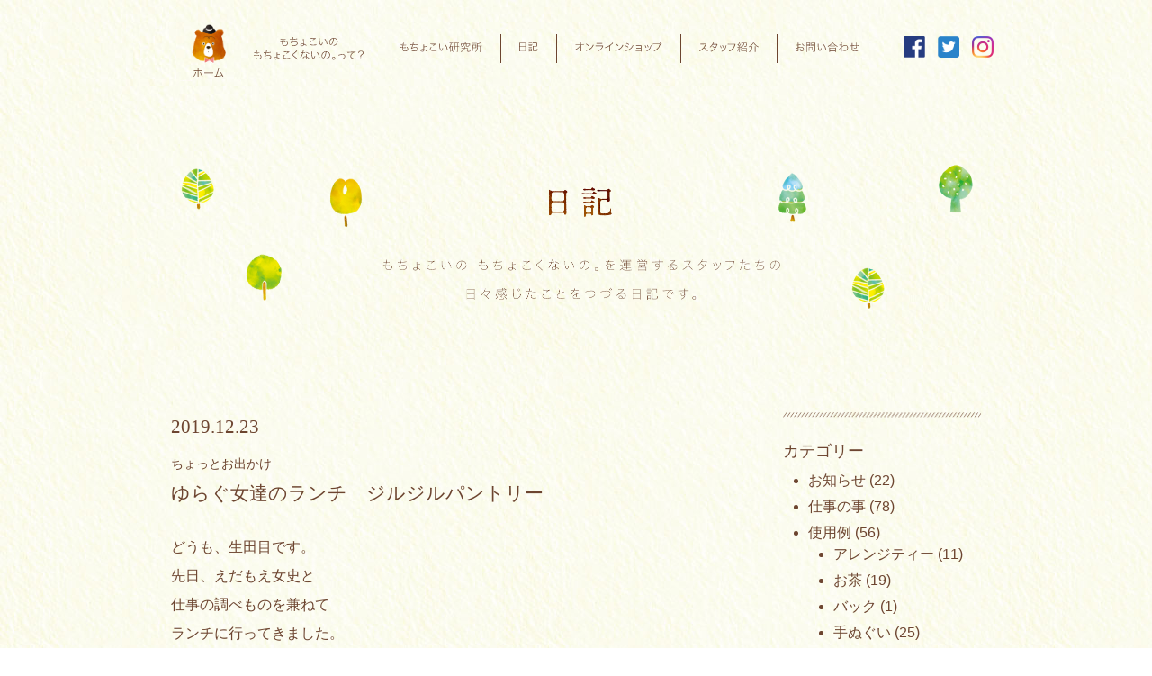

--- FILE ---
content_type: text/html; charset=UTF-8
request_url: https://mochokoino.com/%E3%82%86%E3%82%89%E3%81%90%E5%A5%B3%E9%81%94%E3%81%AE%E3%83%A9%E3%83%B3%E3%83%81%E3%80%80%E3%82%B8%E3%83%AB%E3%82%B8%E3%83%AB%E3%83%91%E3%83%B3%E3%83%88%E3%83%AA%E3%83%BC/
body_size: 25936
content:
<!DOCTYPE html>
<html lang="ja">
<head>
    <meta charset="utf-8">
    <meta name="viewport" content="width=device-width">
    <script src="https://ajax.googleapis.com/ajax/libs/jquery/2.2.4/jquery.min.js"></script>


    <!--[if lt IE 9]>
    <script src="js/html5shiv.js"></script>
    <![endif]-->
    <!--[if lt IE 9]>
    <script src="http://css3-mediaqueries-js.googlecode.com/svn/trunk/css3-mediaqueries.js"></script>
    <![endif]-->
    <!--[if lt IE 8]>
    <script src="selectivizr.js"></script><![endif]-->
    <!-- Global site tag (gtag.js) - Google Analytics -->
    <script async src="https://www.googletagmanager.com/gtag/js?id=UA-24893708-13"></script>
    <script>
        window.dataLayer = window.dataLayer || [];

        function gtag() {
            dataLayer.push( arguments );
        }

        gtag( 'js', new Date() );

        gtag( 'config', 'UA-24893708-13' );
    </script>

	<meta name='robots' content='index, follow, max-image-preview:large, max-snippet:-1, max-video-preview:-1' />

	<!-- This site is optimized with the Yoast SEO plugin v17.8 - https://yoast.com/wordpress/plugins/seo/ -->
	<title>ゆらぐ女達のランチ　ジルジルパントリー | もちょこいの もちょこくないの。</title>
	<link rel="canonical" href="https://mochokoino.com/ゆらぐ女達のランチ　ジルジルパントリー/" />
	<meta property="og:locale" content="ja_JP" />
	<meta property="og:type" content="article" />
	<meta property="og:title" content="ゆらぐ女達のランチ　ジルジルパントリー | もちょこいの もちょこくないの。" />
	<meta property="og:description" content="どうも、生田目です。 先日、えだもえ女史と 仕事の調べものを兼ねて ランチに行ってきました。 ジルジルパントリーさんです。 帯広の広小路の お花のマークのあたりにあるお店です。 &nbsp; &nbsp; 頼んだのは、 [&hellip;]" />
	<meta property="og:url" content="https://mochokoino.com/ゆらぐ女達のランチ　ジルジルパントリー/" />
	<meta property="og:site_name" content="もちょこいの もちょこくないの。" />
	<meta property="article:published_time" content="2019-12-22T22:00:43+00:00" />
	<meta property="article:modified_time" content="2019-12-20T04:30:11+00:00" />
	<meta property="og:image" content="https://mochokoino.com/wp-content/uploads/2019/12/IMG_5752.jpg" />
	<meta property="og:image:width" content="2048" />
	<meta property="og:image:height" content="1150" />
	<meta name="twitter:card" content="summary_large_image" />
	<script type="application/ld+json" class="yoast-schema-graph">{"@context":"https://schema.org","@graph":[{"@type":"WebSite","@id":"https://mochokoino.com/#website","url":"https://mochokoino.com/","name":"\u3082\u3061\u3087\u3053\u3044\u306e \u3082\u3061\u3087\u3053\u304f\u306a\u3044\u306e\u3002","description":"","potentialAction":[{"@type":"SearchAction","target":{"@type":"EntryPoint","urlTemplate":"https://mochokoino.com/?s={search_term_string}"},"query-input":"required name=search_term_string"}],"inLanguage":"ja"},{"@type":"ImageObject","@id":"https://mochokoino.com/%e3%82%86%e3%82%89%e3%81%90%e5%a5%b3%e9%81%94%e3%81%ae%e3%83%a9%e3%83%b3%e3%83%81%e3%80%80%e3%82%b8%e3%83%ab%e3%82%b8%e3%83%ab%e3%83%91%e3%83%b3%e3%83%88%e3%83%aa%e3%83%bc/#primaryimage","inLanguage":"ja","url":"https://mochokoino.com/wp-content/uploads/2019/12/IMG_5752.jpg","contentUrl":"https://mochokoino.com/wp-content/uploads/2019/12/IMG_5752.jpg","width":2048,"height":1150},{"@type":"WebPage","@id":"https://mochokoino.com/%e3%82%86%e3%82%89%e3%81%90%e5%a5%b3%e9%81%94%e3%81%ae%e3%83%a9%e3%83%b3%e3%83%81%e3%80%80%e3%82%b8%e3%83%ab%e3%82%b8%e3%83%ab%e3%83%91%e3%83%b3%e3%83%88%e3%83%aa%e3%83%bc/#webpage","url":"https://mochokoino.com/%e3%82%86%e3%82%89%e3%81%90%e5%a5%b3%e9%81%94%e3%81%ae%e3%83%a9%e3%83%b3%e3%83%81%e3%80%80%e3%82%b8%e3%83%ab%e3%82%b8%e3%83%ab%e3%83%91%e3%83%b3%e3%83%88%e3%83%aa%e3%83%bc/","name":"\u3086\u3089\u3050\u5973\u9054\u306e\u30e9\u30f3\u30c1\u3000\u30b8\u30eb\u30b8\u30eb\u30d1\u30f3\u30c8\u30ea\u30fc | \u3082\u3061\u3087\u3053\u3044\u306e \u3082\u3061\u3087\u3053\u304f\u306a\u3044\u306e\u3002","isPartOf":{"@id":"https://mochokoino.com/#website"},"primaryImageOfPage":{"@id":"https://mochokoino.com/%e3%82%86%e3%82%89%e3%81%90%e5%a5%b3%e9%81%94%e3%81%ae%e3%83%a9%e3%83%b3%e3%83%81%e3%80%80%e3%82%b8%e3%83%ab%e3%82%b8%e3%83%ab%e3%83%91%e3%83%b3%e3%83%88%e3%83%aa%e3%83%bc/#primaryimage"},"datePublished":"2019-12-22T22:00:43+00:00","dateModified":"2019-12-20T04:30:11+00:00","author":{"@id":"https://mochokoino.com/#/schema/person/22848a1cdf59263e524cf54f75ae8e3d"},"breadcrumb":{"@id":"https://mochokoino.com/%e3%82%86%e3%82%89%e3%81%90%e5%a5%b3%e9%81%94%e3%81%ae%e3%83%a9%e3%83%b3%e3%83%81%e3%80%80%e3%82%b8%e3%83%ab%e3%82%b8%e3%83%ab%e3%83%91%e3%83%b3%e3%83%88%e3%83%aa%e3%83%bc/#breadcrumb"},"inLanguage":"ja","potentialAction":[{"@type":"ReadAction","target":["https://mochokoino.com/%e3%82%86%e3%82%89%e3%81%90%e5%a5%b3%e9%81%94%e3%81%ae%e3%83%a9%e3%83%b3%e3%83%81%e3%80%80%e3%82%b8%e3%83%ab%e3%82%b8%e3%83%ab%e3%83%91%e3%83%b3%e3%83%88%e3%83%aa%e3%83%bc/"]}]},{"@type":"BreadcrumbList","@id":"https://mochokoino.com/%e3%82%86%e3%82%89%e3%81%90%e5%a5%b3%e9%81%94%e3%81%ae%e3%83%a9%e3%83%b3%e3%83%81%e3%80%80%e3%82%b8%e3%83%ab%e3%82%b8%e3%83%ab%e3%83%91%e3%83%b3%e3%83%88%e3%83%aa%e3%83%bc/#breadcrumb","itemListElement":[{"@type":"ListItem","position":1,"name":"Home","item":"https://mochokoino.com/"},{"@type":"ListItem","position":2,"name":"\u3086\u3089\u3050\u5973\u9054\u306e\u30e9\u30f3\u30c1\u3000\u30b8\u30eb\u30b8\u30eb\u30d1\u30f3\u30c8\u30ea\u30fc"}]},{"@type":"Person","@id":"https://mochokoino.com/#/schema/person/22848a1cdf59263e524cf54f75ae8e3d","name":"namatame","url":"https://mochokoino.com/author/namatame/"}]}</script>
	<!-- / Yoast SEO plugin. -->


<link rel='dns-prefetch' href='//s.w.org' />
<link rel="alternate" type="application/rss+xml" title="もちょこいの もちょこくないの。 &raquo; ゆらぐ女達のランチ　ジルジルパントリー のコメントのフィード" href="https://mochokoino.com/%e3%82%86%e3%82%89%e3%81%90%e5%a5%b3%e9%81%94%e3%81%ae%e3%83%a9%e3%83%b3%e3%83%81%e3%80%80%e3%82%b8%e3%83%ab%e3%82%b8%e3%83%ab%e3%83%91%e3%83%b3%e3%83%88%e3%83%aa%e3%83%bc/feed/" />
		<script type="text/javascript">
			window._wpemojiSettings = {"baseUrl":"https:\/\/s.w.org\/images\/core\/emoji\/13.1.0\/72x72\/","ext":".png","svgUrl":"https:\/\/s.w.org\/images\/core\/emoji\/13.1.0\/svg\/","svgExt":".svg","source":{"concatemoji":"https:\/\/mochokoino.com\/wp-includes\/js\/wp-emoji-release.min.js?ver=5.8.12"}};
			!function(e,a,t){var n,r,o,i=a.createElement("canvas"),p=i.getContext&&i.getContext("2d");function s(e,t){var a=String.fromCharCode;p.clearRect(0,0,i.width,i.height),p.fillText(a.apply(this,e),0,0);e=i.toDataURL();return p.clearRect(0,0,i.width,i.height),p.fillText(a.apply(this,t),0,0),e===i.toDataURL()}function c(e){var t=a.createElement("script");t.src=e,t.defer=t.type="text/javascript",a.getElementsByTagName("head")[0].appendChild(t)}for(o=Array("flag","emoji"),t.supports={everything:!0,everythingExceptFlag:!0},r=0;r<o.length;r++)t.supports[o[r]]=function(e){if(!p||!p.fillText)return!1;switch(p.textBaseline="top",p.font="600 32px Arial",e){case"flag":return s([127987,65039,8205,9895,65039],[127987,65039,8203,9895,65039])?!1:!s([55356,56826,55356,56819],[55356,56826,8203,55356,56819])&&!s([55356,57332,56128,56423,56128,56418,56128,56421,56128,56430,56128,56423,56128,56447],[55356,57332,8203,56128,56423,8203,56128,56418,8203,56128,56421,8203,56128,56430,8203,56128,56423,8203,56128,56447]);case"emoji":return!s([10084,65039,8205,55357,56613],[10084,65039,8203,55357,56613])}return!1}(o[r]),t.supports.everything=t.supports.everything&&t.supports[o[r]],"flag"!==o[r]&&(t.supports.everythingExceptFlag=t.supports.everythingExceptFlag&&t.supports[o[r]]);t.supports.everythingExceptFlag=t.supports.everythingExceptFlag&&!t.supports.flag,t.DOMReady=!1,t.readyCallback=function(){t.DOMReady=!0},t.supports.everything||(n=function(){t.readyCallback()},a.addEventListener?(a.addEventListener("DOMContentLoaded",n,!1),e.addEventListener("load",n,!1)):(e.attachEvent("onload",n),a.attachEvent("onreadystatechange",function(){"complete"===a.readyState&&t.readyCallback()})),(n=t.source||{}).concatemoji?c(n.concatemoji):n.wpemoji&&n.twemoji&&(c(n.twemoji),c(n.wpemoji)))}(window,document,window._wpemojiSettings);
		</script>
		<style type="text/css">
img.wp-smiley,
img.emoji {
	display: inline !important;
	border: none !important;
	box-shadow: none !important;
	height: 1em !important;
	width: 1em !important;
	margin: 0 .07em !important;
	vertical-align: -0.1em !important;
	background: none !important;
	padding: 0 !important;
}
</style>
	<link rel='stylesheet' id='wp-block-library-css'  href='https://mochokoino.com/wp-includes/css/dist/block-library/style.min.css?ver=5.8.12' type='text/css' media='all' />
<link rel='stylesheet' id='easy_load_more-frontend-css'  href='https://mochokoino.com/wp-content/plugins/easy-load-more/assets/css/frontend.css?ver=1.0.0' type='text/css' media='all' />
<style id='easy_load_more-frontend-inline-css' type='text/css'>
.elm-button { background: #21759B; color: #FFFFFF; }
.elm-button:hover, .elm-button:active, .elm-button:focus { background: #4d91af; }
.elm-loading-icon { fill: #FFFFFF; stroke: #FFFFFF; }

</style>
<link rel='stylesheet' id='style-css'  href='https://mochokoino.com/wp-content/themes/mochokoino/style.css?ver=5.8.12' type='text/css' media='all' />
<script type='text/javascript' src='https://mochokoino.com/wp-includes/js/jquery/jquery.min.js?ver=3.6.0' id='jquery-core-js'></script>
<script type='text/javascript' src='https://mochokoino.com/wp-includes/js/jquery/jquery-migrate.min.js?ver=3.3.2' id='jquery-migrate-js'></script>
<script type='text/javascript' src='https://mochokoino.com/wp-content/themes/mochokoino/js/scripts.js?ver=5.8.12' id='scripts-js'></script>
<link rel="https://api.w.org/" href="https://mochokoino.com/wp-json/" /><link rel="alternate" type="application/json" href="https://mochokoino.com/wp-json/wp/v2/posts/7633" /><link rel="EditURI" type="application/rsd+xml" title="RSD" href="https://mochokoino.com/xmlrpc.php?rsd" />
<link rel="wlwmanifest" type="application/wlwmanifest+xml" href="https://mochokoino.com/wp-includes/wlwmanifest.xml" /> 
<meta name="generator" content="WordPress 5.8.12" />
<link rel='shortlink' href='https://mochokoino.com/?p=7633' />
<link rel="alternate" type="application/json+oembed" href="https://mochokoino.com/wp-json/oembed/1.0/embed?url=https%3A%2F%2Fmochokoino.com%2F%25e3%2582%2586%25e3%2582%2589%25e3%2581%2590%25e5%25a5%25b3%25e9%2581%2594%25e3%2581%25ae%25e3%2583%25a9%25e3%2583%25b3%25e3%2583%2581%25e3%2580%2580%25e3%2582%25b8%25e3%2583%25ab%25e3%2582%25b8%25e3%2583%25ab%25e3%2583%2591%25e3%2583%25b3%25e3%2583%2588%25e3%2583%25aa%25e3%2583%25bc%2F" />
<link rel="alternate" type="text/xml+oembed" href="https://mochokoino.com/wp-json/oembed/1.0/embed?url=https%3A%2F%2Fmochokoino.com%2F%25e3%2582%2586%25e3%2582%2589%25e3%2581%2590%25e5%25a5%25b3%25e9%2581%2594%25e3%2581%25ae%25e3%2583%25a9%25e3%2583%25b3%25e3%2583%2581%25e3%2580%2580%25e3%2582%25b8%25e3%2583%25ab%25e3%2582%25b8%25e3%2583%25ab%25e3%2583%2591%25e3%2583%25b3%25e3%2583%2588%25e3%2583%25aa%25e3%2583%25bc%2F&#038;format=xml" />
</head>
<body class="post-template-default single single-post postid-7633 single-format-standard">
<div class="top_gnav_box clearfix">

    <h1 class="home_logo fade">
        <a href="/" title="もちょこいの もちょこくないの。">
            <div class="home_logo_inner"></div>
            <span class="home_text">ホーム</span>
        </a>
    </h1>
    <nav id="gnav">
        <ul class="clearfix">
            <li id="item1">
                <div class="navitem fade boxclick">
                    <a class="txtimage" href="/about" title="もちょこいのもちょこくないのって？">もちょこいのもちょこくないのって？</a>
                </div>
            </li>
            <li id="item2">
                <div class="navitem fade boxclick">
                    <a class="txtimage" href="/labo" title="もちょこい研究所">もちょこい研究所</a>
                </div>
            </li>
            <li id="item3">
                <div class="navitem fade boxclick">
                    <a class="txtimage" href="/diary" title="日記">日記</a>
                </div>
            </li>
            <li id="item4">
                <div class="navitem fade boxclick">
                    <a class="txtimage" href="https://store.shopping.yahoo.co.jp/motyokoino/" title="オンラインショップ"
                       target="_blank">オンラインショップ</a>
                </div>
            </li>
            <li id="item5">
                <div class="navitem fade boxclick">
                    <a class="txtimage" href="/staff" title="スタッフ紹介">スタッフ紹介</a>
                </div>
            </li>
            <li id="item6">
                <div class="navitem fade boxclick">
                    <a class="txtimage" href="/contact" title="お問い合わせ">お問い合わせ</a>
                </div>
            </li>
        </ul>
    </nav>
	<div class="sns_box">
    <ul>
        <li>
            <a href="https://www.facebook.com/ もちょこいの - もちょこくないの -328519317693054/" title="facebook" class="fade">
                <img class="bear"
                     src="https://mochokoino.com/wp-content/themes/mochokoino/images/common/icon_fb.png" alt="facebook">
            </a>
        </li>
        <li>
            <a href="https://twitter.com/mochokoino" title="twitter" class="fade">
                <img class="bear"
                     src="https://mochokoino.com/wp-content/themes/mochokoino/images/common/icon_tw.png" alt="twitter">
            </a>
        </li>
        <li>
            <a href="https://www.instagram.com/mochokoino_mochokokunaino" title="instagram" class="fade">
                <img class="bear"
                     src="https://mochokoino.com/wp-content/themes/mochokoino/images/common/icon_ig.png" alt="instagram">
            </a>
        </li>
    </ul>
</div></div>    <div class="wrapper page-single page-col2" id="single-post">
        <header class="content_header">
            <div class="lead_main">
                <h1>日記</h1>
                <p>もちょこいの　もちょこくないの。を運営するスタッフたちの日々感じたことをつづる日記です。</p>
            </div>
        </header>
        <div class="content_body clearfix">
							                    <article class="post_body">
                        <header class="post_header">
                            <p class="date serif">2019.12.23</p>
                            <p class="category">ちょっとお出かけ</p>
                            <h1 class="title">ゆらぐ女達のランチ　ジルジルパントリー</h1>
                        </header>
                        <section class="post_content">
							<p>どうも、生田目です。<br />
先日、えだもえ女史と<br />
仕事の調べものを兼ねて<br />
ランチに行ってきました。</p>
<p>ジルジルパントリーさんです。<br />
帯広の広小路の<br />
<img loading="lazy" class="alignnone wp-image-7642 size-large" src="https://mochokoino.com/wp-content/uploads/2019/12/konohen-1024x671.jpg" alt="" width="1024" height="671" srcset="https://mochokoino.com/wp-content/uploads/2019/12/konohen-1024x671.jpg 1024w, https://mochokoino.com/wp-content/uploads/2019/12/konohen-300x197.jpg 300w, https://mochokoino.com/wp-content/uploads/2019/12/konohen-768x504.jpg 768w, https://mochokoino.com/wp-content/uploads/2019/12/konohen.jpg 1025w" sizes="(max-width: 1024px) 100vw, 1024px" /></p>
<p>お花のマークのあたりにあるお店です。</p>
<p>&nbsp;</p>
<p>&nbsp;</p>
<p>頼んだのは、</p>
<p><img loading="lazy" class="alignnone wp-image-7638 size-large" src="https://mochokoino.com/wp-content/uploads/2019/12/IMG_5752-1024x575.jpg" alt="" width="1024" height="575" srcset="https://mochokoino.com/wp-content/uploads/2019/12/IMG_5752-1024x575.jpg 1024w, https://mochokoino.com/wp-content/uploads/2019/12/IMG_5752-300x168.jpg 300w, https://mochokoino.com/wp-content/uploads/2019/12/IMG_5752-768x431.jpg 768w, https://mochokoino.com/wp-content/uploads/2019/12/IMG_5752.jpg 2048w" sizes="(max-width: 1024px) 100vw, 1024px" /></p>
<p>オニオングラタンスープ</p>
<p>&nbsp;</p>
<p><img loading="lazy" class="alignnone wp-image-7636 size-large" src="https://mochokoino.com/wp-content/uploads/2019/12/IMG_5757-1024x575.jpg" alt="" width="1024" height="575" srcset="https://mochokoino.com/wp-content/uploads/2019/12/IMG_5757-1024x575.jpg 1024w, https://mochokoino.com/wp-content/uploads/2019/12/IMG_5757-300x168.jpg 300w, https://mochokoino.com/wp-content/uploads/2019/12/IMG_5757-768x431.jpg 768w, https://mochokoino.com/wp-content/uploads/2019/12/IMG_5757.jpg 2048w" sizes="(max-width: 1024px) 100vw, 1024px" /></p>
<p>ごはんクレープ　のチキン。</p>
<p>&nbsp;</p>
<p>えだもえさんも、生田目もおんなじ。。。</p>
<p>&nbsp;</p>
<p>これには、理由がありまして、</p>
<p>同じものを頼んだ方が、早くできるからね！！</p>
<p>その分仕事すっぞ！！的な感じではなく、</p>
<p>&nbsp;</p>
<p>「え～きまんなあああ～い！！</p>
<p>全部おいしそおおおおお～！</p>
<p>どうする？薫ちゃん～涙」のえだもえさんと、</p>
<p>&nbsp;</p>
<p>「どうしよう！！どうしよう！！</p>
<p>早く決めなきゃ！！</p>
<p>あばばばばば・・・っていうか、</p>
<p>えだもえさんの頼んだのが、</p>
<p>あとから絶対羨ましくなるから</p>
<p>同じものにしとこ！！」の生田目の結果。</p>
<p>おんなじものになりましたとさ。</p>
<p>&nbsp;</p>
<p><img loading="lazy" class="alignnone wp-image-7635 size-large" src="https://mochokoino.com/wp-content/uploads/2019/12/IMG_5754-1024x575.jpg" alt="" width="1024" height="575" srcset="https://mochokoino.com/wp-content/uploads/2019/12/IMG_5754-1024x575.jpg 1024w, https://mochokoino.com/wp-content/uploads/2019/12/IMG_5754-300x168.jpg 300w, https://mochokoino.com/wp-content/uploads/2019/12/IMG_5754-768x431.jpg 768w, https://mochokoino.com/wp-content/uploads/2019/12/IMG_5754.jpg 2048w" sizes="(max-width: 1024px) 100vw, 1024px" /></p>
<p>パンはしっかり厚みがあって、</p>
<p>アツアツです。</p>
<p>&nbsp;</p>
<p><img loading="lazy" class="alignnone wp-image-7637 size-large" src="https://mochokoino.com/wp-content/uploads/2019/12/IMG_5759-1024x575.jpg" alt="" width="1024" height="575" srcset="https://mochokoino.com/wp-content/uploads/2019/12/IMG_5759-1024x575.jpg 1024w, https://mochokoino.com/wp-content/uploads/2019/12/IMG_5759-300x168.jpg 300w, https://mochokoino.com/wp-content/uploads/2019/12/IMG_5759-768x431.jpg 768w, https://mochokoino.com/wp-content/uploads/2019/12/IMG_5759.jpg 2048w" sizes="(max-width: 1024px) 100vw, 1024px" /></p>
<p>具材がいっぱいのクレープは、</p>
<p>見た目より重量あり！！</p>
<p>&nbsp;</p>
<p>スープ200円</p>
<p>クレープ３００円（税込）</p>
<p>！！めっちゃヤスイ！しかも美味しい！！</p>
<p>&nbsp;</p>
<p>また絶対いく！！ってか、</p>
<p>すぐに行きたい！！</p>
<p>&nbsp;</p>
<p>そんなお店でした！</p>
<p>&nbsp;</p>
<p>&nbsp;</p>
<p>私たち、もちょこいの　もちょこくないの。で作られた商品は、<br />
<a href="https://store.shopping.yahoo.co.jp/motyokoino/"><strong>もちょこいの　もちょこくないの。のヤフーショップ</strong></a>にて販売中です。<br />
よろしければ、是非覗いてみてください。</p>
<p>ブログ村に参加してみました。<br />
よろしければクリックをお願いします。<br />
<a href="//baby.blogmura.com/ranking.html"><img loading="lazy" src="//baby.blogmura.com/img/baby88_31.gif" alt="にほんブログ村 子育てブログへ" width="88" height="31" border="0" /></a><br />
<a href="//baby.blogmura.com/ranking.html">にほんブログ村</a><br />
<a href="//baby.blogmura.com/wmbaby/ranking.html"><img loading="lazy" src="//baby.blogmura.com/wmbaby/img/wmbaby88_31.gif" alt="にほんブログ村 子育てブログ ワーキングマザー育児へ" width="88" height="31" border="0" /></a><br />
<a href="//baby.blogmura.com/wmbaby/ranking.html">にほんブログ村</a><br />
<a href="//lifestyle.blogmura.com/northlife/ranking.html"><img loading="lazy" src="//lifestyle.blogmura.com/northlife/img/northlife88_31.gif" alt="にほんブログ村 ライフスタイルブログ 北国・雪国の暮らしへ" width="88" height="31" border="0" /></a><br />
<a href="//lifestyle.blogmura.com/northlife/ranking.html">にほんブログ村</a></p>
                        </section>
                        <div class="bt_sns_box">
							
                        </div>
                    </article>
							
			<div class="sidebar">
	        <nav>
            <h1 class="lead_side">カテゴリー</h1>

            <ul class="category_list">
					<li class="cat-item cat-item-210"><a href="https://mochokoino.com/category/%e3%81%8a%e7%9f%a5%e3%82%89%e3%81%9b/">お知らせ</a> (22)
</li>
	<li class="cat-item cat-item-154"><a href="https://mochokoino.com/category/%e4%bb%95%e4%ba%8b%e3%81%ae%e4%ba%8b/">仕事の事</a> (78)
</li>
	<li class="cat-item cat-item-155"><a href="https://mochokoino.com/category/%e4%bd%bf%e7%94%a8%e4%be%8b/">使用例</a> (56)
<ul class='children'>
	<li class="cat-item cat-item-440"><a href="https://mochokoino.com/category/%e4%bd%bf%e7%94%a8%e4%be%8b/%e3%82%a2%e3%83%ac%e3%83%b3%e3%82%b8%e3%83%86%e3%82%a3%e3%83%bc/">アレンジティー</a> (11)
</li>
	<li class="cat-item cat-item-173"><a href="https://mochokoino.com/category/%e4%bd%bf%e7%94%a8%e4%be%8b/%e3%81%8a%e8%8c%b6-%e4%bd%bf%e7%94%a8%e4%be%8b/">お茶</a> (19)
</li>
	<li class="cat-item cat-item-199"><a href="https://mochokoino.com/category/%e4%bd%bf%e7%94%a8%e4%be%8b/%e3%83%90%e3%83%83%e3%82%af/">バック</a> (1)
</li>
	<li class="cat-item cat-item-157"><a href="https://mochokoino.com/category/%e4%bd%bf%e7%94%a8%e4%be%8b/%e6%89%8b%e3%81%ac%e3%81%90%e3%81%84/">手ぬぐい</a> (25)
</li>
	<li class="cat-item cat-item-174"><a href="https://mochokoino.com/category/%e4%bd%bf%e7%94%a8%e4%be%8b/%e9%a3%9f%e5%99%a8/">食器</a> (8)
</li>
</ul>
</li>
	<li class="cat-item cat-item-150"><a href="https://mochokoino.com/category/childcare/">子育て</a> (288)
</li>
	<li class="cat-item cat-item-1"><a href="https://mochokoino.com/category/diary/">日々のこと</a> (805)
<ul class='children'>
	<li class="cat-item cat-item-209"><a href="https://mochokoino.com/category/diary/%e3%81%a1%e3%82%87%e3%81%a3%e3%81%a8%e3%81%8a%e5%87%ba%e3%81%8b%e3%81%91/">ちょっとお出かけ</a> (177)
</li>
	<li class="cat-item cat-item-207"><a href="https://mochokoino.com/category/diary/%e5%ae%b6%e3%81%94%e3%81%af%e3%82%93/">家ごはん</a> (51)
</li>
</ul>
</li>

            </ul>
        </nav>
	    <div class="search_box">
        <form method="get" action="https://mochokoino.com/">
            <div class="form_inner">
                <input class="input_box" name="s" type="text" placeholder="検索する">
                <input class="bt_search" type="image"
                       src="https://mochokoino.com/wp-content/themes/mochokoino/images/common/search.svg">
            </div>
        </form>
    </div>
</div>        </div>
    </div>
<footer id="footer">
    <div class="upper">
        <div class="bear_box">
            <img class="bear" src="https://mochokoino.com/wp-content/themes/mochokoino/images/common/footer_bear.png">
        </div>
		<div class="sns_box">
    <ul>
        <li>
            <a href="https://www.facebook.com/ もちょこいの - もちょこくないの -328519317693054/" title="facebook" class="fade">
                <img class="bear"
                     src="https://mochokoino.com/wp-content/themes/mochokoino/images/common/icon_fb.png" alt="facebook">
            </a>
        </li>
        <li>
            <a href="https://twitter.com/mochokoino" title="twitter" class="fade">
                <img class="bear"
                     src="https://mochokoino.com/wp-content/themes/mochokoino/images/common/icon_tw.png" alt="twitter">
            </a>
        </li>
        <li>
            <a href="https://www.instagram.com/mochokoino_mochokokunaino" title="instagram" class="fade">
                <img class="bear"
                     src="https://mochokoino.com/wp-content/themes/mochokoino/images/common/icon_ig.png" alt="instagram">
            </a>
        </li>
    </ul>
</div>    </div>
    <div class="lower">
        <div class="inner">
            <nav class="footer_nav">
                <ul>
                    <li><a href="/termsofuse" title="利用規約">利用規約</a></li>
                    <li><a href="/company" title="会社概要">会社概要</a></li>
                    <li><a href="/contact" title="お問い合わせ">お問い合わせ</a></li>
                </ul>
            </nav>
        </div>
    </div>
</footer>
<div id="goto_top">
    <img class="bear" src="https://mochokoino.com/wp-content/themes/mochokoino/images/common/baroon-bear.png">
    <span class="to-top txtimage">TOPへもどる</span>
</div>
<script type='text/javascript' src='https://mochokoino.com/wp-content/plugins/easy-load-more/assets/js/frontend.min.js?ver=1.0.0' id='easy_load_more-frontend-js'></script>
<script type='text/javascript' src='https://mochokoino.com/wp-includes/js/wp-embed.min.js?ver=5.8.12' id='wp-embed-js'></script>
	<script type="text/javascript">
		var elm_button_vars = { wrapper: '#ajax-content' };
	</script>
	</body>
</html>

--- FILE ---
content_type: image/svg+xml
request_url: https://mochokoino.com/wp-content/themes/mochokoino/images/gnav/nav2_txt_3.svg
body_size: 1781
content:
<svg xmlns="http://www.w3.org/2000/svg" width="22" height="11" viewBox="0 0 22 11">
    <defs>
        <style>
            .a {
            fill: #6d4530;
            }
        </style>
    </defs>
    <title>item3</title>
    <g>
        <path class="a"
              d="M.072,1.367A8.078,8.078,0,0,0,.013.2a9.451,9.451,0,0,0,1.271.06H6.549A8.495,8.495,0,0,0,7.784.2a6.7,6.7,0,0,0-.06,1.079V8.959A6.921,6.921,0,0,0,7.8,10.194H7.065v-.8H.731v.8H0A8.237,8.237,0,0,0,.072,8.971Zm.659,3H7.065V.864H.731Zm0,4.437H7.065V4.953H.731Z"/>
        <path class="a"
              d="M10.633,1.667a5.128,5.128,0,0,0,.96.06h2.614a4.9,4.9,0,0,0,.96-.06v.66a5.309,5.309,0,0,0-.863-.048H11.593a6.947,6.947,0,0,0-.96.048ZM11.053,0a4.807,4.807,0,0,0,.9.06h1.823a4.812,4.812,0,0,0,.9-.06V.647a6.617,6.617,0,0,0-.9-.047H11.952a6.852,6.852,0,0,0-.9.047Zm.059,3.346A5.757,5.757,0,0,0,12,3.394h1.858a5.49,5.49,0,0,0,.876-.048V3.97a6.087,6.087,0,0,0-.876-.048H12a5.865,5.865,0,0,0-.889.048Zm0,1.643A5.757,5.757,0,0,0,12,5.037h1.858a5.482,5.482,0,0,0,.876-.048v.624a6.522,6.522,0,0,0-.876-.048H12a5.967,5.967,0,0,0-.889.048Zm.073,5.433a7.688,7.688,0,0,0,.072-1.163V7.676A6.105,6.105,0,0,0,11.2,6.668a7.922,7.922,0,0,0,.972.048h1.679a5.055,5.055,0,0,0,.888-.036c-.024.276-.037.528-.037.948V9.283a8.008,8.008,0,0,0,.061.984h-.623V9.631h-2.3v.791Zm.648-1.307h2.3V7.22h-2.3ZM16.4,8.9c0,.252.073.324.348.384a11.824,11.824,0,0,0,1.512.06c1.3,0,1.715-.06,1.955-.288a4.081,4.081,0,0,0,.371-1.931,2.467,2.467,0,0,0,.66.336,4.619,4.619,0,0,1-.516,2.015c-.275.359-.851.467-2.542.467-2.135,0-2.411-.108-2.411-.947V5.025a6.968,6.968,0,0,0-.06-1.151,11.148,11.148,0,0,0,1.164.048h3.07V.7H16.581a6.873,6.873,0,0,0-1.066.059V.048A7.275,7.275,0,0,0,16.594.12h2.89A9.785,9.785,0,0,0,20.6.072a9.421,9.421,0,0,0-.036,1.176v2.17a9.2,9.2,0,0,0,.047,1.1,10.753,10.753,0,0,0-1.151-.048H16.4Z"/>
    </g>
</svg>


--- FILE ---
content_type: image/svg+xml
request_url: https://mochokoino.com/wp-content/themes/mochokoino/images/gnav/nav2_txt_5.svg
body_size: 4231
content:
<svg xmlns="http://www.w3.org/2000/svg" width="66" height="11" viewBox="0 0 66 11">
    <defs>
        <style>
            .a {
            fill: #6d4530;
            }
        </style>
    </defs>
    <title>item5</title>
    <g>
        <path class="a"
              d="M9.043,10.027A23.226,23.226,0,0,0,5.157,6.285a13.058,13.058,0,0,1-2.3,2.147A14.662,14.662,0,0,1,.492,9.9,2.111,2.111,0,0,0,0,9.247,9.693,9.693,0,0,0,2.435,7.856,13.342,13.342,0,0,0,6.789,2.3c.023-.048.047-.12.1-.216a1.508,1.508,0,0,1-.252.024l-4.139.06a9.872,9.872,0,0,0-1.211.084l-.011-.816a5.141,5.141,0,0,0,.935.06h.3l4.282-.047a2.3,2.3,0,0,0,.7-.084l.432.443a2.01,2.01,0,0,0-.324.564A15.791,15.791,0,0,1,5.6,5.745,29.623,29.623,0,0,1,9.619,9.4Z"/>
        <path class="a"
              d="M16.174.372a4.52,4.52,0,0,0-.36.66,6,6,0,0,1-.468.851,1.9,1.9,0,0,1,.408-.036L19.2,1.811a1.444,1.444,0,0,0,.6-.108l.469.468a2.852,2.852,0,0,0-.348.78A13.393,13.393,0,0,1,16.762,8.1a13.134,13.134,0,0,1-3.731,2.423,1.727,1.727,0,0,0-.492-.612,10.738,10.738,0,0,0,2.52-1.331,8.426,8.426,0,0,0,2.11-1.968,15.344,15.344,0,0,0-2.747-1.99l.456-.492a17.02,17.02,0,0,1,2.711,1.919A15.338,15.338,0,0,0,19.352,2.4l-4.306.06A11.751,11.751,0,0,1,12.18,5.637a1.856,1.856,0,0,0-.588-.468,10.244,10.244,0,0,0,3.07-3.418A6.518,6.518,0,0,0,15.382.12Z"/>
        <path class="a"
              d="M23.568,3.55a12.894,12.894,0,0,1,1.2,2.615l-.684.24a9.52,9.52,0,0,0-1.128-2.627Zm6.741-.1a4.006,4.006,0,0,0-.252.936,10.992,10.992,0,0,1-1.092,2.722,8.776,8.776,0,0,1-3.886,3.358,1.731,1.731,0,0,0-.479-.539,7.843,7.843,0,0,0,3.777-3.119A8.913,8.913,0,0,0,29.433,4.2a4.4,4.4,0,0,0,.132-.84V3.3ZM26,3.07A12.894,12.894,0,0,1,27.154,5.6l-.648.24a9.873,9.873,0,0,0-1.1-2.567Z"/>
        <path class="a"
              d="M40.291,2.027c-.084.108-.084.108-.252.708a11.9,11.9,0,0,1-1.631,3.646,10.3,10.3,0,0,1-2.937,2.7,10.628,10.628,0,0,1-2.184,1.044,1.907,1.907,0,0,0-.468-.684,8.817,8.817,0,0,0,2.736-1.283,9.017,9.017,0,0,0,3.813-5.841H33.155a9.843,9.843,0,0,0-1.3.072v-.8a8.125,8.125,0,0,0,1.308.072h6.008c.42,0,.456,0,.636-.084Z"/>
        <path class="a"
              d="M42.373,5.3c.144.012.287.024.492.024.144,0,.227,0,.492-.012.563-.731.563-.731.8-1.079a15.45,15.45,0,0,0-1.775-2.039l.4-.42c.264.288.311.336.516.564A8.548,8.548,0,0,0,44.472,0l.647.3a4.594,4.594,0,0,0-.5.863c-.263.48-.588,1.008-.959,1.584.336.383.564.671.84,1.007A12.051,12.051,0,0,0,45.791,1.5l.588.348c-.108.156-.108.156-.336.516a30.115,30.115,0,0,1-2.051,2.914,20.467,20.467,0,0,0,2.135-.216,7.964,7.964,0,0,0-.576-1.091l.456-.228a15.321,15.321,0,0,1,1.055,2.207l-.492.288a6.531,6.531,0,0,0-.252-.7c-.731.1-.731.1-1.247.156V9.715a7.958,7.958,0,0,0,.073,1.175H44.4A8.78,8.78,0,0,0,44.472,9.7V5.757c-.407.036-.613.06-.888.072a6.086,6.086,0,0,0-1.092.108ZM43.68,6.729a10.721,10.721,0,0,1-.755,3.454l-.552-.276a8.246,8.246,0,0,0,.744-3.323Zm2.482-.216A16.143,16.143,0,0,1,46.8,9.355l-.565.156a12.3,12.3,0,0,0-.575-2.83ZM48.07,1.068a8.194,8.194,0,0,0-1.212.072V.456A8.413,8.413,0,0,0,48.07.528h3.7c.469,0,.84-.012,1.069-.036a5.335,5.335,0,0,0-.049.8,11.644,11.644,0,0,1-.467,3.155c-.156.336-.42.456-1.008.456a11.226,11.226,0,0,1-1.223-.06,1.607,1.607,0,0,0-.156-.684,6.8,6.8,0,0,0,1.319.168c.42,0,.527-.084.636-.528a14.9,14.9,0,0,0,.276-2.734H49.785a5.075,5.075,0,0,1-.683,2.47,5.043,5.043,0,0,1-1.86,1.787,1.381,1.381,0,0,0-.431-.515,4.111,4.111,0,0,0,1.81-1.62,4.366,4.366,0,0,0,.54-2.122Zm0,9.75h-.66a8.515,8.515,0,0,0,.061-1.163V6.98a9.925,9.925,0,0,0-.049-1.1,6.414,6.414,0,0,0,.96.048H51.7a6.069,6.069,0,0,0,.924-.048,9.1,9.1,0,0,0-.048,1.1V9.7a8.433,8.433,0,0,0,.06,1.175h-.671v-.8h-3.9Zm0-1.307h3.9V6.476h-3.9Z"/>
        <path class="a"
              d="M60.682.228a9.233,9.233,0,0,0,2.183,2.579A13.278,13.278,0,0,0,65.936,4.8a2.475,2.475,0,0,0-.445.612A15.657,15.657,0,0,1,62.266,3.13,9.8,9.8,0,0,1,60.322.792a11.465,11.465,0,0,1-1.691,2.135,12.734,12.734,0,0,1-3.274,2.458A2.37,2.37,0,0,0,54.9,4.81a12,12,0,0,0,3.167-2.219A9.858,9.858,0,0,0,59.926.228ZM58.811,4.15a7.9,7.9,0,0,0-.073,1.163c-.047,2.927-.814,4.33-3.033,5.541a1.959,1.959,0,0,0-.54-.551,4.612,4.612,0,0,0,2.026-1.476,5.565,5.565,0,0,0,.9-3.49,7.6,7.6,0,0,0-.084-1.187Zm3.765,0a7.914,7.914,0,0,0-.084,1.211V9.5a8.066,8.066,0,0,0,.084,1.223h-.8A8.281,8.281,0,0,0,61.857,9.5V5.361a8.128,8.128,0,0,0-.083-1.211Z"/>
    </g>
</svg>


--- FILE ---
content_type: image/svg+xml
request_url: https://mochokoino.com/wp-content/themes/mochokoino/images/common/search.svg
body_size: 441
content:
<svg xmlns="http://www.w3.org/2000/svg" width="13.126" height="12.432" viewBox="0 0 13.126 12.432">
  <defs>
    <style>
      .a {
        fill: #6d4530;
      }
    </style>
  </defs>
  <title>search</title>
  <path class="a" d="M12.744,10.22,10.756,8.234a1.27,1.27,0,0,0-1.092-.361L8.428,6.637a4.429,4.429,0,0,0,.554-2.148A4.508,4.508,0,1,0,7.45,7.855L8.567,8.972a1.286,1.286,0,0,0,.357,1.094l1.988,1.984a1.295,1.295,0,1,0,1.832-1.83ZM4.489,7.941A3.453,3.453,0,1,1,7.943,4.489,3.452,3.452,0,0,1,4.489,7.941Z"/>
</svg>


--- FILE ---
content_type: image/svg+xml
request_url: https://mochokoino.com/wp-content/themes/mochokoino/images/gnav/nav2_txt_1.svg
body_size: 11537
content:
<svg height="26" viewBox="0 0 122 26" width="122" xmlns="http://www.w3.org/2000/svg">
    <g fill="#6d4530">
        <path d="m29.455 4.869a6.925 6.925 0 0 0 2.158.492c.072-.72.2-1.691.3-2.291a12.994 12.994 0 0 1 -1.81-.324c-.193-.048-.205-.048-.361-.084l.1-.66a7.459 7.459 0 0 0 2.158.48 17.517 17.517 0 0 0 .3-2.4l.792.1a5.6 5.6 0 0 0 -.181.8c-.023.108-.023.108-.119.768-.049.276-.072.4-.133.779.289.024.481.024.733.024a10.288 10.288 0 0 0 2.2-.192l-.037.672-.467.036c-.588.06-1.044.084-1.367.084-.156 0-.385-.012-1.153-.036-.155 1.091-.239 1.679-.3 2.291.455.024.6.024.839.024a11.179 11.179 0 0 0 2.207-.192l-.025.659c-.119.013-.168.013-.324.024a16.786 16.786 0 0 1 -1.715.1c-.311 0-.467 0-1.043-.036a2.231 2.231 0 0 1 -.012.252c-.024.3-.048.732-.048.948a1.821 1.821 0 0 0 .576 1.5 2.593 2.593 0 0 0 1.751.54c1.632 0 2.722-.864 2.722-2.171a2.7 2.7 0 0 0 -1.163-2.1 1.891 1.891 0 0 0 .7-.216 6.441 6.441 0 0 1 .563.648 2.773 2.773 0 0 1 .6 1.727c0 1.631-1.393 2.746-3.419 2.746a2.912 2.912 0 0 1 -2.624-1.161 3.157 3.157 0 0 1 -.372-1.631 10.1 10.1 0 0 1 .073-1.128 12.308 12.308 0 0 1 -1.835-.312 1.292 1.292 0 0 0 -.36-.071z"/>
        <path d="m40.267 1.991a11.48 11.48 0 0 0 2.362.192h.228a10.7 10.7 0 0 0 .396-2.183l.8.083c-.049.168-.049.168-.193.793-.167.719-.2.875-.323 1.294a19.593 19.593 0 0 0 4.737-.515l.06.707c-.18.024-.252.024-.48.06a38.607 38.607 0 0 1 -4.473.36 17.124 17.124 0 0 1 -1.272 3.25l.012.025a6.17 6.17 0 0 1 3.59-1.057c1.848 0 3.035.839 3.035 2.135a2.228 2.228 0 0 1 -.96 1.835 4.926 4.926 0 0 1 -2.986.8 8.424 8.424 0 0 1 -2.9-.48v-.211c0-.036-.011-.168-.024-.336v-.216a6.822 6.822 0 0 0 2.963.612c1.919 0 3.2-.792 3.2-1.991 0-.959-.9-1.547-2.387-1.547a6.525 6.525 0 0 0 -2.986.755 2.24 2.24 0 0 0 -.863.684l-.708-.3a18.394 18.394 0 0 0 1.605-3.958c-.767 0-1.223-.024-2.039-.084-.18-.012-.287-.012-.336-.012h-.084z"/>
        <path d="m55.552 2.146a7.446 7.446 0 0 0 -.06 1.368c0 .06 0 .359.012.9a9.929 9.929 0 0 0 2.782-.372l.084.66a3.706 3.706 0 0 0 -.636.072 14.327 14.327 0 0 1 -2.218.192c.023.636.036 1 .12 2.554a7.89 7.89 0 0 1 1.547.7c.288.18.372.228 1.151.78a2.772 2.772 0 0 0 .275.18l-.394.623a7.337 7.337 0 0 0 -2.387-1.583 1.306 1.306 0 0 1 -.168-.1.178.178 0 0 0 .012.084v.048a2.229 2.229 0 0 1 .012.312 1.829 1.829 0 0 1 -.264.983 2.011 2.011 0 0 1 -1.667.6 2.319 2.319 0 0 1 -1.548-.447 1.226 1.226 0 0 1 -.42-.936 1.367 1.367 0 0 1 .924-1.259 3.9 3.9 0 0 1 1.367-.24 3.185 3.185 0 0 1 .936.132.494.494 0 0 1 -.012-.141c0-.108-.023-.42-.061-1.056-.047-.935-.047-1.007-.084-3.694a2.173 2.173 0 0 0 -.035-.383zm-1.552 5.685c-.983 0-1.582.348-1.582.936 0 .516.443.792 1.3.792 1 0 1.343-.289 1.343-1.1a4.058 4.058 0 0 0 -.024-.492 3.919 3.919 0 0 0 -1.037-.136z"/>
        <path d="m63.857 5.349c-.791.659-1.15 1.223-1.15 1.8a1.312 1.312 0 0 0 1.055 1.251 7.583 7.583 0 0 0 2.267.252 10.654 10.654 0 0 0 3.526-.456l.095.8a2.938 2.938 0 0 0 -.371.06 19.137 19.137 0 0 1 -3.19.276 8.221 8.221 0 0 1 -2.723-.36 1.861 1.861 0 0 1 -1.343-1.763 3.055 3.055 0 0 1 1.331-2.231zm-1.102-4.249a13.713 13.713 0 0 0 3.106.276 13.379 13.379 0 0 0 2.962-.24l.06.648a17 17 0 0 0 -2.975 1.787l-.491-.408a15.243 15.243 0 0 1 2.207-1.307l-.013-.024a8.927 8.927 0 0 1 -1.99.168 24.068 24.068 0 0 1 -2.566-.155c-.18-.024-.229-.024-.384-.037z"/>
        <path d="m73.326 1.271a9.15 9.15 0 0 0 -.072 1.319c0 .768.06 1.955.144 2.723a6.035 6.035 0 0 0 .852 2.77c.2.288.408.432.611.432.241 0 .444-.2.636-.612a8.252 8.252 0 0 0 .612-2.027 2.81 2.81 0 0 0 .575.564c-.563 2.051-1.079 2.807-1.871 2.807-.767 0-1.5-1.02-1.882-2.591a24.6 24.6 0 0 1 -.408-5.013 2.046 2.046 0 0 0 -.025-.384zm5.841.66a10.924 10.924 0 0 1 1.691 2.662 11.166 11.166 0 0 1 .9 3.142l-.684.288a10.491 10.491 0 0 0 -2.494-5.793z"/>
        <path d="m87.965 6.392c-.684 1.595-1.379 2.315-2.219 2.315-1.08 0-1.894-1.211-1.894-2.818a4.825 4.825 0 0 1 5.06-4.834 4.508 4.508 0 0 1 3.2 1.151 3.9 3.9 0 0 1 1.163 2.867 4.3 4.3 0 0 1 -2.506 3.982 8.416 8.416 0 0 1 -1.979.659 1.546 1.546 0 0 0 -.348-.671 6.83 6.83 0 0 0 2.207-.7 3.663 3.663 0 0 0 1.921-3.282 3.235 3.235 0 0 0 -2-3.106 3.741 3.741 0 0 0 -1.439-.288 17.736 17.736 0 0 1 -1.166 4.725zm-1.392-4.162a4.222 4.222 0 0 0 -2.051 3.67c0 1.188.529 2.111 1.212 2.111.528 0 1.032-.576 1.571-1.787a17.037 17.037 0 0 0 1.115-4.545 4.136 4.136 0 0 0 -1.847.551z"/>
        <path d="m.1 19.869a6.933 6.933 0 0 0 2.159.492c.072-.72.2-1.691.3-2.291a12.983 12.983 0 0 1 -1.811-.324c-.195-.046-.208-.046-.363-.084l.095-.662a7.451 7.451 0 0 0 2.159.48 17.441 17.441 0 0 0 .3-2.4l.792.1a5.676 5.676 0 0 0 -.179.8c-.025.108-.025.108-.12.768-.048.276-.073.395-.132.779.287.024.479.024.731.024a10.281 10.281 0 0 0 2.195-.192l-.036.672-.468.036c-.588.06-1.043.084-1.368.084-.155 0-.382-.012-1.15-.036-.156 1.091-.24 1.679-.3 2.291.456.024.6.024.84.024a11.171 11.171 0 0 0 2.207-.192l-.023.659c-.121.013-.168.013-.324.024a16.833 16.833 0 0 1 -1.715.1c-.313 0-.469 0-1.044-.036a2.061 2.061 0 0 1 -.013.252c-.023.3-.047.732-.047.948a1.824 1.824 0 0 0 .575 1.5 2.591 2.591 0 0 0 1.751.54c1.631 0 2.723-.864 2.723-2.171a2.7 2.7 0 0 0 -1.164-2.1 1.885 1.885 0 0 0 .7-.216 6.749 6.749 0 0 1 .564.648 2.771 2.771 0 0 1 .6 1.727c0 1.631-1.39 2.746-3.418 2.746a2.913 2.913 0 0 1 -2.616-1.159 3.157 3.157 0 0 1 -.372-1.631 10.031 10.031 0 0 1 .072-1.128 12.33 12.33 0 0 1 -1.84-.317 1.28 1.28 0 0 0 -.36-.071z"/>
        <path d="m10.908 16.991a11.5 11.5 0 0 0 2.363.192h.229a10.642 10.642 0 0 0 .4-2.183l.8.083c-.048.168-.048.168-.192.793-.168.719-.2.875-.324 1.294a19.6 19.6 0 0 0 4.738-.515l.059.707c-.179.024-.251.024-.479.06a38.643 38.643 0 0 1 -4.474.36 17.133 17.133 0 0 1 -1.271 3.25l.012.025a6.17 6.17 0 0 1 3.584-1.057c1.847 0 3.034.839 3.034 2.135a2.227 2.227 0 0 1 -.959 1.835 4.929 4.929 0 0 1 -2.987.8 8.427 8.427 0 0 1 -2.9-.48v-.215c0-.036-.012-.168-.023-.336v-.216a6.811 6.811 0 0 0 2.962.612c1.918 0 3.2-.792 3.2-1.991 0-.959-.9-1.547-2.387-1.547a6.521 6.521 0 0 0 -2.986.755 2.251 2.251 0 0 0 -.864.684l-.707-.3a18.343 18.343 0 0 0 1.607-3.958c-.768 0-1.224-.024-2.039-.084-.18-.012-.288-.012-.335-.012h-.084z"/>
        <path d="m26.193 17.146a7.546 7.546 0 0 0 -.06 1.368c0 .06 0 .359.013.9a9.923 9.923 0 0 0 2.782-.372l.084.66a3.706 3.706 0 0 0 -.636.072 14.339 14.339 0 0 1 -2.219.192c.025.636.036 1 .12 2.554a7.863 7.863 0 0 1 1.547.7c.288.18.372.228 1.152.78a2.667 2.667 0 0 0 .276.18l-.4.623a7.3 7.3 0 0 0 -2.386-1.583 1.456 1.456 0 0 1 -.168-.1.178.178 0 0 0 .012.084v.048a2.229 2.229 0 0 1 .012.312 1.829 1.829 0 0 1 -.264.983 2.013 2.013 0 0 1 -1.666.6 2.315 2.315 0 0 1 -1.547-.443 1.219 1.219 0 0 1 -.42-.936 1.364 1.364 0 0 1 .924-1.259 3.882 3.882 0 0 1 1.367-.24 3.188 3.188 0 0 1 .935.132.494.494 0 0 1 -.012-.144c0-.108-.025-.42-.06-1.056-.049-.935-.049-1.007-.084-3.694a2.178 2.178 0 0 0 -.036-.383zm-1.547 5.685c-.984 0-1.584.348-1.584.936 0 .516.445.792 1.3.792 1 0 1.343-.289 1.343-1.1a4.352 4.352 0 0 0 -.023-.492 3.939 3.939 0 0 0 -1.036-.136z"/>
        <path d="m34.5 20.349c-.792.659-1.152 1.223-1.152 1.8a1.313 1.313 0 0 0 1.052 1.251 7.575 7.575 0 0 0 2.266.252 10.654 10.654 0 0 0 3.526-.456l.1.8a2.867 2.867 0 0 0 -.372.06 19.159 19.159 0 0 1 -3.191.276 8.21 8.21 0 0 1 -2.722-.36 1.864 1.864 0 0 1 -1.344-1.763 3.053 3.053 0 0 1 1.337-2.232zm-1.1-4.249a13.731 13.731 0 0 0 3.106.276 13.4 13.4 0 0 0 2.963-.24l.06.648a16.924 16.924 0 0 0 -2.974 1.787l-.492-.408a15.19 15.19 0 0 1 2.207-1.307l-.012-.024a8.942 8.942 0 0 1 -1.995.168 24.1 24.1 0 0 1 -2.567-.155c-.18-.024-.227-.024-.384-.037z"/>
        <path d="m48.262 15.611c-.109.084-.145.12-1.476 1.4a34.965 34.965 0 0 1 -2.747 2.266c-.455.348-.539.444-.539.624 0 .216.12.336 1.067 1.055 1.091.84 2.087 1.656 2.542 2.087l1.321 1.236c.179.168.2.192.336.312l-.624.6a12.229 12.229 0 0 0 -1.548-1.631 36.77 36.77 0 0 0 -3.022-2.506c-.648-.5-.828-.756-.828-1.128a1.113 1.113 0 0 1 .336-.756c.133-.119.133-.119 1.008-.791a19 19 0 0 0 3.478-3.279z"/>
        <path d="m55.475 15.108a4.779 4.779 0 0 0 -.192.743c-.084.42-.168.732-.336 1.379a9.571 9.571 0 0 0 2.207-.395l.035.684a2.814 2.814 0 0 0 -.431.071 17.772 17.772 0 0 1 -1.979.264 21.931 21.931 0 0 1 -1.344 3.5 20.92 20.92 0 0 1 -1.09 1.955l-.672-.408a10.075 10.075 0 0 0 1.139-1.846 16.47 16.47 0 0 0 1.26-3.167c-.24 0-.637.012-.864.012-.251 0-.7-.012-.852-.012-.131-.012-.215-.012-.251-.012a.855.855 0 0 0 -.156.012v-.684a7.716 7.716 0 0 0 1.451.085c.288 0 .48 0 .852-.013a11.681 11.681 0 0 0 .432-2.29zm5.769 9.2a6.634 6.634 0 0 0 -2.172-1.643 2.443 2.443 0 0 1 .037.407c0 1.248-.767 1.908-2.207 1.908-1.416 0-2.279-.625-2.279-1.656a1.659 1.659 0 0 1 1.068-1.475 3.429 3.429 0 0 1 1.368-.252 4.785 4.785 0 0 1 1.306.192c-.048-.54-.095-1.3-.095-1.667a5.247 5.247 0 0 1 .131-1.2l.659.1a3.7 3.7 0 0 0 -.155 1.139 17.371 17.371 0 0 0 .132 1.823 8.213 8.213 0 0 1 2.375 1.487l.2.168zm-4.234-2.136c-1.043 0-1.739.444-1.739 1.115 0 .7.576 1.08 1.62 1.08 1.066 0 1.57-.432 1.57-1.368a4.95 4.95 0 0 0 -.035-.575 4.062 4.062 0 0 0 -1.416-.252zm4.2-3.238a12.436 12.436 0 0 0 -3.11-1.634l.371-.528a15.332 15.332 0 0 1 3.094 1.571z"/>
        <path d="m64.848 16.271a9.3 9.3 0 0 0 -.072 1.319c0 .768.06 1.955.144 2.723a6.06 6.06 0 0 0 .851 2.77q.307.432.612.432c.24 0 .444-.2.637-.612a8.3 8.3 0 0 0 .611-2.027 2.789 2.789 0 0 0 .576.564c-.565 2.051-1.08 2.807-1.871 2.807-.768 0-1.5-1.02-1.883-2.591a24.674 24.674 0 0 1 -.408-5.013 2.129 2.129 0 0 0 -.024-.384zm5.841.66a10.894 10.894 0 0 1 1.691 2.662 11.1 11.1 0 0 1 .9 3.142l-.683.288a10.505 10.505 0 0 0 -2.497-5.793z"/>
        <path d="m79.486 21.392c-.683 1.595-1.379 2.315-2.219 2.315-1.079 0-1.894-1.211-1.894-2.818a4.826 4.826 0 0 1 5.061-4.834 4.512 4.512 0 0 1 3.2 1.151 3.9 3.9 0 0 1 1.166 2.867 4.3 4.3 0 0 1 -2.507 3.982 8.416 8.416 0 0 1 -1.979.659 1.566 1.566 0 0 0 -.347-.671 6.855 6.855 0 0 0 2.207-.7 3.662 3.662 0 0 0 1.918-3.286 3.234 3.234 0 0 0 -2-3.106 3.754 3.754 0 0 0 -1.44-.288 17.659 17.659 0 0 1 -1.166 4.729zm-1.386-4.162a4.218 4.218 0 0 0 -2.051 3.67c0 1.188.527 2.111 1.211 2.111.527 0 1.031-.576 1.571-1.787a17.075 17.075 0 0 0 1.115-4.545 4.127 4.127 0 0 0 -1.846.551z"/>
        <path d="m90.443 23.7a1.739 1.739 0 1 1 -1.738-1.739 1.74 1.74 0 0 1 1.738 1.739zm-2.914 0a1.176 1.176 0 1 0 1.176-1.176 1.177 1.177 0 0 0 -1.176 1.176z"/>
        <path d="m94.021 19.953a6.079 6.079 0 0 0 1.08-.216 14.4 14.4 0 0 1 3.645-.54 3.078 3.078 0 0 1 2.123.66 2.287 2.287 0 0 1 .708 1.7 2.862 2.862 0 0 1 -1.307 2.363 6.23 6.23 0 0 1 -2.962 1.056l-.865.107a1.7 1.7 0 0 0 -.263-.7h.168a8.117 8.117 0 0 0 2.314-.36c1.416-.48 2.243-1.391 2.243-2.483 0-1.127-.779-1.727-2.219-1.727a13.282 13.282 0 0 0 -3.2.48 5.96 5.96 0 0 0 -1.271.4z"/>
        <path d="m103.873 16.859c.229.012.336.012.42.012.168 0 .312-.012.672-.036 1.152-.1 5.289-.336 6.7-.4a7.559 7.559 0 0 0 1.438-.144l.073.732a5.485 5.485 0 0 0 -2.747.743 4.275 4.275 0 0 0 -2.387 3.442 2.524 2.524 0 0 0 1.967 2.435 5.6 5.6 0 0 0 1.511.3h.1l-.119.791c-.193-.048-.193-.048-.744-.156a4.534 4.534 0 0 1 -2.83-1.547 2.825 2.825 0 0 1 -.576-1.762 4.461 4.461 0 0 1 1.836-3.323 6.668 6.668 0 0 1 1.678-.946v-.035a17.593 17.593 0 0 1 -2.626.276 38.617 38.617 0 0 0 -4.317.407z"/>
        <path d="m118.391 22.483a5.209 5.209 0 0 0 .048-.8 2.272 2.272 0 0 1 .432-1.415 3.694 3.694 0 0 1 1.043-.9 5.986 5.986 0 0 0 .84-.659 1.472 1.472 0 0 0 .431-1.056c0-.947-.851-1.619-2.027-1.619a2.272 2.272 0 0 0 -1.871.8 2.4 2.4 0 0 0 -.455 1.031l-.815-.156a2.868 2.868 0 0 1 1-1.655 3.36 3.36 0 0 1 2.134-.671c1.692 0 2.831.911 2.831 2.266a2.051 2.051 0 0 1 -.467 1.331 3.791 3.791 0 0 1 -.9.768 3.958 3.958 0 0 0 -1.066.912 1.848 1.848 0 0 0 -.324 1.115 5.07 5.07 0 0 0 .048.707zm.947 1.164v.983h-1.007v-.983z"/>
    </g>
</svg>

--- FILE ---
content_type: image/svg+xml
request_url: https://mochokoino.com/wp-content/themes/mochokoino/images/gnav/nav2_txt_4.svg
body_size: 3819
content:
<svg xmlns="http://www.w3.org/2000/svg" width="98" height="11" viewBox="0 0 98 11">
    <defs>
        <style>
            .a {
            fill: #6d4530;
            }
        </style>
    </defs>
    <title>item4</title>
    <g>
        <path class="a"
              d="M6.283,3.43A4.983,4.983,0,0,1,5.5,4.689,14.629,14.629,0,0,1,2.529,7.483,16.594,16.594,0,0,1,.491,8.755,1.428,1.428,0,0,0,0,8.179,13.9,13.9,0,0,0,4.137,5.241,11.53,11.53,0,0,0,5.9,3.01l-4.113.012A8.519,8.519,0,0,0,.5,3.082V2.327a6.462,6.462,0,0,0,1.307.084l4.426-.025L6.225,1.151A5.171,5.171,0,0,0,6.164.216h.791a4.572,4.572,0,0,0-.047.647v.252l.024,1.271H8.623a6.823,6.823,0,0,0,1.139-.072v.72A8.85,8.85,0,0,0,8.838,3h-.2l-1.7.012.084,5.9c.011.516.023.84.06,1.187h-.8a6.15,6.15,0,0,0,.048-.839V8.935L6.272,4.293v-.12c0-.108.011-.311.037-.731Z"/>
        <path class="a"
              d="M11.9,8.743a10.231,10.231,0,0,0,3.479-.924,9.145,9.145,0,0,0,4.905-5.337,1.926,1.926,0,0,0,.6.576,10.263,10.263,0,0,1-4.354,5.013,12.635,12.635,0,0,1-3.97,1.38c-.179.047-.263.071-.443.132Zm.7-7.436a15.1,15.1,0,0,1,2.842,2.255l-.5.587a13.684,13.684,0,0,0-2.819-2.326Z"/>
        <path class="a"
              d="M23.016,3.454a8.31,8.31,0,0,0,1.355.072h6.284a1.288,1.288,0,0,0,.624-.084l.383.455a2.3,2.3,0,0,0-.336.756,7.761,7.761,0,0,1-2.962,3.982,9.791,9.791,0,0,1-2.782,1.307,2.348,2.348,0,0,0-.408-.659,8.048,8.048,0,0,0,2.051-.78,6.73,6.73,0,0,0,2.7-2.53,8.949,8.949,0,0,0,.815-1.824H24.358c-.586,0-.947.013-1.342.048ZM24.047.7A5.209,5.209,0,0,0,25.27.779h3.958A5.209,5.209,0,0,0,30.451.7v.78a7.646,7.646,0,0,0-1.211-.06H25.258a7.654,7.654,0,0,0-1.211.06Z"/>
        <path class="a"
              d="M42.727.743a2.921,2.921,0,0,0-.516.492A22.679,22.679,0,0,1,39.393,3.67V8.743A7.4,7.4,0,0,0,39.453,10h-.876a7.1,7.1,0,0,0,.071-1.235V4.138a18.2,18.2,0,0,1-4.724,2.134,2.138,2.138,0,0,0-.385-.659,16.915,16.915,0,0,0,6.213-3.107,10.222,10.222,0,0,0,2.3-2.279Z"/>
        <path class="a"
              d="M45.154,8.743a10.231,10.231,0,0,0,3.479-.924,9.145,9.145,0,0,0,4.9-5.337,1.926,1.926,0,0,0,.6.576,10.263,10.263,0,0,1-4.354,5.013,12.638,12.638,0,0,1-3.969,1.38c-.18.047-.264.071-.444.132Zm.7-7.436a15.1,15.1,0,0,1,2.842,2.255l-.5.587a13.684,13.684,0,0,0-2.819-2.326Z"/>
        <path class="a"
              d="M56.83,3.406a18.859,18.859,0,0,1,3.011,1.547l-.384.648a13.168,13.168,0,0,0-3.01-1.62Zm-.252,5.5a10.335,10.335,0,0,0,3.167-.732,8.071,8.071,0,0,0,3.622-2.686,8.637,8.637,0,0,0,1.463-2.7,2.685,2.685,0,0,0,.611.528,9.366,9.366,0,0,1-4.605,5.145,13.337,13.337,0,0,1-2.949,1.008l-.66.131c-.241.061-.288.072-.468.132Zm1.2-8.36a17.457,17.457,0,0,1,2.9,1.5l-.408.647A12.1,12.1,0,0,0,57.4,1.127Z"/>
        <path class="a"
              d="M69.262,9.654A5.12,5.12,0,0,0,68.23,9.7v-.72a5.922,5.922,0,0,0,1.032.072h4.605V6.68H69.635a5.065,5.065,0,0,0-1.02.048V6.044a5.813,5.813,0,0,0,1.032.072h4.22V3.921H69.383a5.1,5.1,0,0,0-1.032.049v-.7a5.688,5.688,0,0,0,1.044.072h4.388c.361,0,.541-.012.733-.024-.012.252-.012.42-.012.84v5.4a3.537,3.537,0,0,0,.047.707h-.684V9.654Z"/>
        <path class="a"
              d="M78.91,3.25a12.764,12.764,0,0,1,1.2,2.615l-.683.24A9.476,9.476,0,0,0,78.3,3.478Zm6.74-.1a4.276,4.276,0,0,0-.252.935,10.917,10.917,0,0,1-1.09,2.723,8.776,8.776,0,0,1-3.886,3.358,1.705,1.705,0,0,0-.481-.54A7.828,7.828,0,0,0,83.72,6.512,8.906,8.906,0,0,0,84.775,3.9a4.379,4.379,0,0,0,.132-.839V3Zm-4.3-.384A12.821,12.821,0,0,1,82.5,5.3l-.646.24a10,10,0,0,0-1.1-2.567Z"/>
        <path class="a"
              d="M94.855,1.4a.55.55,0,0,1-.023-.192,1.205,1.205,0,1,1,1.2,1.2,1.09,1.09,0,0,1-.336-.049.807.807,0,0,1-.035.12,10.041,10.041,0,0,1-3.011,5.169,10.688,10.688,0,0,1-3.742,2.207,1.981,1.981,0,0,0-.467-.672A9.038,9.038,0,0,0,91.174,7.9a9.009,9.009,0,0,0,3.814-5.841H88.775a9.654,9.654,0,0,0-1.3.073v-.8a8.118,8.118,0,0,0,1.307.072Zm.409-.2a.768.768,0,1,0,.767-.767A.773.773,0,0,0,95.264,1.2Z"/>
    </g>
</svg>
